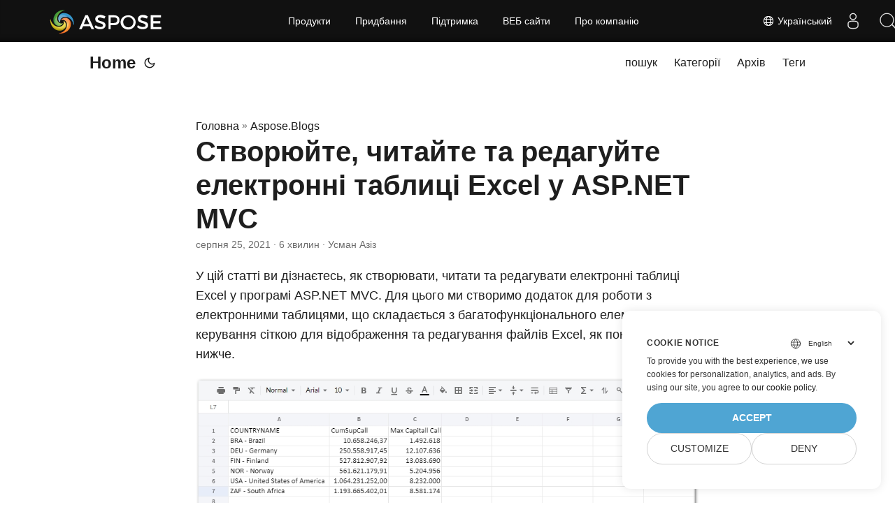

--- FILE ---
content_type: text/html
request_url: https://blog.aspose.com/uk/cells/create-read-edit-excel-spreadsheet-in-asp-net-mvc/
body_size: 14351
content:
<!doctype html><html lang=uk dir=auto><head><meta charset=utf-8><meta http-equiv=X-UA-Compatible content="IE=edge"><meta name=viewport content="width=device-width,initial-scale=1,shrink-to-fit=no"><meta name=robots content="index, follow"><title>Створення, читання, редагування файлів Excel у ASP.NET MVC C# | Вихідний код</title>
<meta name=keywords content="asp-net spreadsheet application,create excel files in asp-net,edit excel files in asp-net,excel application in asp-net,SpreadsheetML"><meta name=description content="Створіть власну програму для роботи з електронними таблицями в ASP.NET MVC для відображення, створення або редагування файлів Excel та інших електронних таблиць. Завантажте вихідний код програми."><meta name=author content="Усман Азіз"><link rel=canonical href=https://blog.aspose.com/uk/cells/create-read-edit-excel-spreadsheet-in-asp-net-mvc/><meta name=yandex-verification content="424b5e02e98b645b"><link crossorigin=anonymous href=/assets/css/stylesheet.min.a05b333a6a447a9f16de4f16a525953d34282876a4dd49e7d5d1d8b52fd1422f.css integrity="sha256-oFszOmpEep8W3k8WpSWVPTQoKHak3Unn1dHYtS/RQi8=" rel="preload stylesheet" as=style><script defer crossorigin=anonymous src=/assets/js/highlight.min.da3a2bc6e98efefc62cd71d90f1237287dda0926290d41fa5afe87df3848dedf.js integrity="sha256-2jorxumO/vxizXHZDxI3KH3aCSYpDUH6Wv6H3zhI3t8=" onload=hljs.initHighlightingOnLoad()></script><link rel=icon href=https://blog.aspose.com/img/aspose.ico><link rel=icon type=image/png sizes=16x16 href=https://blog.aspose.com/img/aspose-16x16.png><link rel=icon type=image/png sizes=32x32 href=https://blog.aspose.com/img/aspose-32x32.png><link rel=apple-touch-icon href=https://blog.aspose.com/img/aspose-apple-touch-icon.png><link rel=mask-icon href=https://blog.aspose.com/img/aspose-safari-pinned-tab.svg><meta name=theme-color content="#2e2e33"><meta name=msapplication-TileColor content="#2e2e33"><meta name=generator content="Hugo 0.120.4"><link rel=alternate hreflang=en href=https://blog.aspose.com/cells/create-read-edit-excel-spreadsheet-in-asp-net-mvc/><link rel=alternate hreflang=ar href=https://blog.aspose.com/ar/cells/create-read-edit-excel-spreadsheet-in-asp-net-mvc/><link rel=alternate hreflang=cs href=https://blog.aspose.com/cs/cells/create-read-edit-excel-spreadsheet-in-asp-net-mvc/><link rel=alternate hreflang=de href=https://blog.aspose.com/de/cells/create-read-edit-excel-spreadsheet-in-asp-net-mvc/><link rel=alternate hreflang=es href=https://blog.aspose.com/es/cells/create-read-edit-excel-spreadsheet-in-asp-net-mvc/><link rel=alternate hreflang=fa href=https://blog.aspose.com/fa/cells/create-read-edit-excel-spreadsheet-in-asp-net-mvc/><link rel=alternate hreflang=fr href=https://blog.aspose.com/fr/cells/create-read-edit-excel-spreadsheet-in-asp-net-mvc/><link rel=alternate hreflang=he href=https://blog.aspose.com/he/cells/create-read-edit-excel-spreadsheet-in-asp-net-mvc/><link rel=alternate hreflang=id href=https://blog.aspose.com/id/cells/create-read-edit-excel-spreadsheet-in-asp-net-mvc/><link rel=alternate hreflang=it href=https://blog.aspose.com/it/cells/create-read-edit-excel-spreadsheet-in-asp-net-mvc/><link rel=alternate hreflang=ja href=https://blog.aspose.com/ja/cells/create-read-edit-excel-spreadsheet-in-asp-net-mvc/><link rel=alternate hreflang=ko href=https://blog.aspose.com/ko/cells/create-read-edit-excel-spreadsheet-in-asp-net-mvc/><link rel=alternate hreflang=pl href=https://blog.aspose.com/pl/cells/create-read-edit-excel-spreadsheet-in-asp-net-mvc/><link rel=alternate hreflang=pt href=https://blog.aspose.com/pt/cells/create-read-edit-excel-spreadsheet-in-asp-net-mvc/><link rel=alternate hreflang=ru href=https://blog.aspose.com/ru/cells/create-read-edit-excel-spreadsheet-in-asp-net-mvc/><link rel=alternate hreflang=sv href=https://blog.aspose.com/sv/cells/create-read-edit-excel-spreadsheet-in-asp-net-mvc/><link rel=alternate hreflang=th href=https://blog.aspose.com/th/cells/create-read-edit-excel-spreadsheet-in-asp-net-mvc/><link rel=alternate hreflang=tr href=https://blog.aspose.com/tr/cells/create-read-edit-excel-spreadsheet-in-asp-net-mvc/><link rel=alternate hreflang=uk href=https://blog.aspose.com/uk/cells/create-read-edit-excel-spreadsheet-in-asp-net-mvc/><link rel=alternate hreflang=vi href=https://blog.aspose.com/vi/cells/create-read-edit-excel-spreadsheet-in-asp-net-mvc/><link rel=alternate hreflang=zh href=https://blog.aspose.com/zh/cells/create-read-edit-excel-spreadsheet-in-asp-net-mvc/><link rel=alternate hreflang=zh-hant href=https://blog.aspose.com/zh-hant/cells/create-read-edit-excel-spreadsheet-in-asp-net-mvc/><noscript><style>#theme-toggle,.top-link{display:none}</style><style>@media(prefers-color-scheme:dark){:root{--theme:rgb(29, 30, 32);--entry:rgb(46, 46, 51);--primary:rgb(218, 218, 219);--secondary:rgb(155, 156, 157);--tertiary:rgb(65, 66, 68);--content:rgb(196, 196, 197);--hljs-bg:rgb(46, 46, 51);--code-bg:rgb(55, 56, 62);--border:rgb(51, 51, 51)}.list{background:var(--theme)}.list:not(.dark)::-webkit-scrollbar-track{background:0 0}.list:not(.dark)::-webkit-scrollbar-thumb{border-color:var(--theme)}}</style></noscript><div class=lang-selector id=locale style=visibility:hidden><a><em class="flag-ua flag-24"></em>&nbsp;Український</a></div><div class="localemodal modal fade lanpopup" id=langModal tabindex=-1 aria-labelledby=langModalLabel data-nosnippet aria-modal=true role=dialog style=display:none><div class="modal-dialog modal-dialog-centered modal-lg"><div class=modal-content style=background-color:#343a40><a class=lang-close id=lang-close></a><div class=modal-body><div class=rowbox><div class="col langbox"><a href=https://blog.aspose.com/cells/create-read-edit-excel-spreadsheet-in-asp-net-mvc/ data-title=En class=langmenu><span><em class="flag-us flag-24"></em>&nbsp;English</span></a></div><div class="col langbox"><a href=https://blog.aspose.com/ar/cells/create-read-edit-excel-spreadsheet-in-asp-net-mvc/ data-title=Ar class=langmenu><span><em class="flag-sa flag-24"></em>&nbsp;عربي</span></a></div><div class="col langbox"><a href=https://blog.aspose.com/cs/cells/create-read-edit-excel-spreadsheet-in-asp-net-mvc/ data-title=Cs class=langmenu><span><em class="flag-cz flag-24"></em>&nbsp;čeština</span></a></div><div class="col langbox"><a href=https://blog.aspose.com/de/cells/create-read-edit-excel-spreadsheet-in-asp-net-mvc/ data-title=De class=langmenu><span><em class="flag-de flag-24"></em>&nbsp;Deutsch</span></a></div><div class="col langbox"><a href=https://blog.aspose.com/es/cells/create-read-edit-excel-spreadsheet-in-asp-net-mvc/ data-title=Es class=langmenu><span><em class="flag-es flag-24"></em>&nbsp;Español</span></a></div><div class="col langbox"><a href=https://blog.aspose.com/fa/cells/create-read-edit-excel-spreadsheet-in-asp-net-mvc/ data-title=Fa class=langmenu><span><em class="flag-ir flag-24"></em>&nbsp;فارسی</span></a></div><div class="col langbox"><a href=https://blog.aspose.com/fr/cells/create-read-edit-excel-spreadsheet-in-asp-net-mvc/ data-title=Fr class=langmenu><span><em class="flag-fr flag-24"></em>&nbsp;Français</span></a></div><div class="col langbox"><a href=https://blog.aspose.com/he/cells/create-read-edit-excel-spreadsheet-in-asp-net-mvc/ data-title=He class=langmenu><span><em class="flag-il flag-24"></em>&nbsp;עִברִית</span></a></div><div class="col langbox"><a href=https://blog.aspose.com/id/cells/create-read-edit-excel-spreadsheet-in-asp-net-mvc/ data-title=Id class=langmenu><span><em class="flag-id flag-24"></em>&nbsp;Indonesian</span></a></div><div class="col langbox"><a href=https://blog.aspose.com/it/cells/create-read-edit-excel-spreadsheet-in-asp-net-mvc/ data-title=It class=langmenu><span><em class="flag-it flag-24"></em>&nbsp;Italiano</span></a></div><div class="col langbox"><a href=https://blog.aspose.com/ja/cells/create-read-edit-excel-spreadsheet-in-asp-net-mvc/ data-title=Ja class=langmenu><span><em class="flag-jp flag-24"></em>&nbsp;日本</span></a></div><div class="col langbox"><a href=https://blog.aspose.com/ko/cells/create-read-edit-excel-spreadsheet-in-asp-net-mvc/ data-title=Ko class=langmenu><span><em class="flag-kr flag-24"></em>&nbsp;한국인</span></a></div><div class="col langbox"><a href=https://blog.aspose.com/pl/cells/create-read-edit-excel-spreadsheet-in-asp-net-mvc/ data-title=Pl class=langmenu><span><em class="flag-pl flag-24"></em>&nbsp;Polish</span></a></div><div class="col langbox"><a href=https://blog.aspose.com/pt/cells/create-read-edit-excel-spreadsheet-in-asp-net-mvc/ data-title=Pt class=langmenu><span><em class="flag-pt flag-24"></em>&nbsp;Português</span></a></div><div class="col langbox"><a href=https://blog.aspose.com/ru/cells/create-read-edit-excel-spreadsheet-in-asp-net-mvc/ data-title=Ru class=langmenu><span><em class="flag-ru flag-24"></em>&nbsp;Русский</span></a></div><div class="col langbox"><a href=https://blog.aspose.com/sv/cells/create-read-edit-excel-spreadsheet-in-asp-net-mvc/ data-title=Sv class=langmenu><span><em class="flag-sv flag-24"></em>&nbsp;Svenska</span></a></div><div class="col langbox"><a href=https://blog.aspose.com/th/cells/create-read-edit-excel-spreadsheet-in-asp-net-mvc/ data-title=Th class=langmenu><span><em class="flag-th flag-24"></em>&nbsp;Thai</span></a></div><div class="col langbox"><a href=https://blog.aspose.com/tr/cells/create-read-edit-excel-spreadsheet-in-asp-net-mvc/ data-title=Tr class=langmenu><span><em class="flag-tr flag-24"></em>&nbsp;Türkçe</span></a></div><div class="col langbox"><a href=https://blog.aspose.com/vi/cells/create-read-edit-excel-spreadsheet-in-asp-net-mvc/ data-title=Vi class=langmenu><span><em class="flag-vn flag-24"></em>&nbsp;Tiếng Việt</span></a></div><div class="col langbox"><a href=https://blog.aspose.com/zh/cells/create-read-edit-excel-spreadsheet-in-asp-net-mvc/ data-title=Zh class=langmenu><span><em class="flag-cn flag-24"></em>&nbsp;中文</span></a></div><div class="col langbox"><a href=https://blog.aspose.com/zh-hant/cells/create-read-edit-excel-spreadsheet-in-asp-net-mvc/ data-title=Zh-Hant class=langmenu><span><em class="flag-tw flag-24"></em>&nbsp;中國傳統的</span></a></div></div></div></div></div></div></div><script defer>const langshowpop=document.getElementById("locale"),langhidepop=document.getElementById("lang-close");langshowpop.addEventListener("click",addClass,!1),langhidepop.addEventListener("click",removeClass,!1);function addClass(){var e=document.querySelector(".lanpopup");e.classList.toggle("show")}function removeClass(){var e=document.querySelector(".lanpopup");e.classList.remove("show")}</script><script defer>const observer=new MutationObserver((e,t)=>{const n=document.getElementById("DynabicMenuUserControls");if(n){const e=document.getElementById("locale");n.prepend(e),e.setAttribute("id","localswitch"),e.style.visibility="visible",t.disconnect();return}});observer.observe(document,{childList:!0,subtree:!0})</script><link rel=stylesheet href=https://www.aspose.com/css/locale.min.css><meta property="og:title" content="Створюйте, читайте та редагуйте електронні таблиці Excel у ASP.NET MVC"><meta property="og:description" content="Створіть власну програму для роботи з електронними таблицями в ASP.NET MVC для відображення, створення або редагування файлів Excel та інших електронних таблиць. Завантажте вихідний код програми."><meta property="og:type" content="article"><meta property="og:url" content="https://blog.aspose.com/uk/cells/create-read-edit-excel-spreadsheet-in-asp-net-mvc/"><meta property="article:section" content="Aspose.Blog"><meta property="article:published_time" content="2021-08-25T11:41:00+00:00"><meta property="article:modified_time" content="2021-08-25T11:41:00+00:00"><meta property="og:site_name" content="Aspose Blog"><meta name=twitter:card content="summary"><meta name=twitter:title content="Створюйте, читайте та редагуйте електронні таблиці Excel у ASP.NET MVC"><meta name=twitter:description content="Створіть власну програму для роботи з електронними таблицями в ASP.NET MVC для відображення, створення або редагування файлів Excel та інших електронних таблиць. Завантажте вихідний код програми."><script type=application/ld+json>{"@context":"https://schema.org","@type":"BreadcrumbList","itemListElement":[{"@type":"ListItem","position":1,"name":"Aspose.Blogs","item":"https://blog.aspose.com/uk/aspose.blog/"},{"@type":"ListItem","position":2,"name":"Створюйте, читайте та редагуйте електронні таблиці Excel у ASP.NET MVC","item":"https://blog.aspose.com/uk/cells/create-read-edit-excel-spreadsheet-in-asp-net-mvc/"}]}</script><script type=application/ld+json>{"@context":"https://schema.org","@type":"BlogPosting","headline":"Створюйте, читайте та редагуйте електронні таблиці Excel у ASP.NET MVC","name":"Створюйте, читайте та редагуйте електронні таблиці Excel у ASP.NET MVC","description":"Створіть власну програму для роботи з електронними таблицями в ASP.NET MVC для відображення, створення або редагування файлів Excel та інших електронних таблиць. Завантажте вихідний код програми.","keywords":["asp-net spreadsheet application","create excel files in asp-net","edit excel files in asp-net","excel application in asp-net","SpreadsheetML"],"articleBody":"У цій статті ви дізнаєтесь, як створювати, читати та редагувати електронні таблиці Excel у програмі ASP.NET MVC. Для цього ми створимо додаток для роботи з електронними таблицями, що складається з багатофункціонального елемента керування сіткою для відображення та редагування файлів Excel, як показано нижче.\n.NET API для створення програми електронних таблиць ASP.NET Кроки для створення програми для роботи з електронними таблицями ASP.NET Демо Завантажити вихідний код .NET API для створення таблиці ASP.NET MVC Щоб створити додаток електронної таблиці в ASP.NET MVC, ми будемо використовувати Aspose.Cells.GridJs. API дозволяє створювати веб-програми для швидкого й легкого відображення або редагування електронних таблиць. Крім того, ви можете імпортувати популярні формати файлів електронних таблиць (XLS, XLSX, XLSM, XLSB, CSV, SpreadsheetML, ODS) (докладніше). Крім того, він забезпечує потужний і багатий механізм обчислення формул для обчислення не лише вбудованих функцій, але й спеціальних формул. Ви можете встановити Aspose.Cells.GridJs з NuGet.\nPM\u003e Install-Package Aspose.Cells.GridJs Кроки для створення таблиці ASP.NET MVC Нижче наведено кроки для створення веб-програми електронної таблиці в ASP.NET MVC.\nСтворіть нову веб-програму ASP.NET Core (Model-View-Controller) у Visual Studio. Встановіть Aspose.Cells.GridJs з NuGet. Вставте наступний код у HomeController.cs. public class HomeController : Controller { public IActionResult Index() { return RedirectToRoute(\"default\", new { controller = \"GridJs2\", action = \"List\" }); } public IActionResult Privacy() { return Redirect(\"https://about.aspose.app/legal/privacy-policy\"); } [ResponseCache(Duration = 0, Location = ResponseCacheLocation.None, NoStore = true)] public IActionResult Error() { return View(new ErrorViewModel { RequestId = Activity.Current?.Id ?? HttpContext.TraceIdentifier }); } } Створіть новий клас під назвою TestConfig.cs у папці Models і додайте наступний код (змініть шлях до папки відповідно до свого середовища). public class TestConfig { /// /// каталог, який містить файли робочої книги /// internal static String ListDir = @\"D:\\tmpdel\\storage\\wb\"; /// /// temp каталог для зберігання файлів /// internal static String TempDir = @\"D:\\tmpdel\\storage\\wb\\tmp\\\"; } Створіть новий клас під назвою LocalFileCache.cs у папці Models і додайте наступний код. /* Add the following namespaces as well. using Aspose.Cells.GridJs; using System.IO; */ public class LocalFileCache : GridCacheForStream { /// /// Реалізуйте цей метод, щоб зберегти кеш, зберегти потік до об’єкта кешу з ідентифікатором ключа. /// /// вихідний потік /// ідентифікатор ключа. public override void SaveStream(Stream s, String uid) { String filepath = Path.Combine(Config.FileCacheDirectory + Path.DirectorySeparatorChar + \"streamcache\", uid.Replace('/', '.')); using (FileStream fs = new FileStream(filepath, FileMode.Create)) { s.Position = 0; s.CopyTo(fs); } } /// /// Реалізуйте цей метод для завантаження кешу з ключем uid, повернення потоку з об’єкта кешу. /// /// ідентифікатор ключа /// потік з кешу public override Stream LoadStream(String uid) { String filepath = Path.Combine(Config.FileCacheDirectory + Path.DirectorySeparatorChar + \"streamcache\", uid.Replace('/', '.')); FileStream fs = new FileStream(filepath, FileMode.Open); return fs; } /// /// реалізувати URL-адресу в контролері дій, щоб отримати файл /// /// ідентифікатор ключа /// public override String GetFileUrl(string uid) { return \"/GridJs2/GetFile?id=\" + uid; } } Створіть новий контролер під назвою GridJs2Controller.cs і додайте наступний код. /* Add the following namespaces as well. System.IO; System.Collections; System.Threading; Microsoft.AspNetCore.StaticFiles; Aspose.Cells.GridJs; */ [Route(\"[controller]/[action]\")] [ApiController] public class GridJs2Controller : Controller { public ActionResult List() { //this.ViewBag.list = новий список (); ArrayList dirlistsss = new ArrayList(); ArrayList filelistsss = new ArrayList(); DirectoryInfo dir = new DirectoryInfo(TestConfig.ListDir); //знайти файли в каталозі FileInfo[] fi = dir.GetFiles(); foreach (FileInfo f in fi) { String fname = f.FullName.ToString(); dirlistsss.Add(fname); filelistsss.Add(Path.GetFileName(fname)); } // ViewData. ViewBag.dirlist = dirlistsss; ViewBag.filelist = filelistsss; return View(\"~/Views/Home/list.cshtml\"); } // GET: /GridJs2/DetailJson?filename= public ActionResult DetailFileJson(string filename) { String file = Path.Combine(TestConfig.ListDir, filename); return DetailJson(file); } private ActionResult DetailJson(string path) { GridJsWorkbook wbj = new GridJsWorkbook(); try { GridInterruptMonitor m = new GridInterruptMonitor(); wbj.SetInterruptMonitorForLoad(m, 50 * 1000); Thread t1 = new Thread(new ParameterizedThreadStart(InterruptMonitor)); t1.Start(new object[] { m, 90 * 1000 }); using (FileStream fs = new FileStream(path, FileMode.Open)) { wbj.ImportExcelFile(fs, GridJsWorkbook.GetGridLoadFormat(Path.GetExtension(path))); } } catch (Exception ex) { if (ex is GridCellException) { return Content(wbj.ErrorJson(((GridCellException)ex).Message + ((GridCellException)ex).Code), \"text/plain\", System.Text.Encoding.UTF8); } return Content(wbj.ErrorJson(ex.Message), \"text/plain\", System.Text.Encoding.UTF8); } //return File(stream, \"application/octet-stream\", \"streamfile\"); return Content(wbj.ExportToJson(), \"text/plain\", System.Text.Encoding.UTF8); } private static void InterruptMonitor(object o) { object[] os = (object[])o; try { Thread.Sleep((int)os[1]); ((GridInterruptMonitor)os[0]).Interrupt(); } catch (ThreadInterruptedException e) { Console.WriteLine(\"Succeeded for load in give time.\"); } } [HttpPost] // повідомлення: /GridJs2/UpdateCell public ActionResult UpdateCell() { string p = HttpContext.Request.Form[\"p\"]; string uid = HttpContext.Request.Form[\"uid\"]; GridJsWorkbook gwb = new GridJsWorkbook(); String ret = gwb.UpdateCell(p, uid); return Content(ret, \"text/plain\", System.Text.Encoding.UTF8); } // ОТРИМАЙТЕ: /GridJs2/Xspreadtml public ActionResult Xspreadtml(String filename) { return Redirect(\"~/xspread/index.html?file=\" + filename); } // GET: /GridJs2/Image?uid=\u0026id= public FileResult Image() { string fileid = HttpContext.Request.Query[\"id\"]; string uid = HttpContext.Request.Query[\"uid\"]; return new FileStreamResult(GridJsWorkbook.GetImageStream(uid, fileid), \"image/png\"); } //якщо використовується GridCacheForStream, вам потрібно встановити цей API // GET: /GridJs2/ImageUrl?uid=\u0026id= public JsonResult ImageUrl(string id, string uid) { return new JsonResult(GridJsWorkbook.GetImageUrl(uid, id, \".\")); } private string GetMimeType(string FileName) { string contentType; new FileExtensionContentTypeProvider().TryGetContentType(FileName, out contentType); return contentType ?? \"application/octet-stream\"; } // GET: /GridJs2/GetFile?id public FileResult GetFile(string id) { string fileid = id; string mimeType = GetMimeType(fileid); return File(GridJsWorkbook.CacheImp.LoadStream(fileid), mimeType, fileid.Replace('/', '.')); } /// /// завантажити файл /// /// [HttpPost] public JsonResult Download() { string p = HttpContext.Request.Form[\"p\"]; string uid = HttpContext.Request.Form[\"uid\"]; string filename = \"123.xlsx\"; GridJsWorkbook wb = new GridJsWorkbook(); wb.MergeExcelFileFromJson(uid, p); GridInterruptMonitor m = new GridInterruptMonitor(); wb.SetInterruptMonitorForSave(m); Thread t1 = new Thread(new ParameterizedThreadStart(InterruptMonitor)); t1.Start(new object[] { m, 30 * 1000 }); try { wb.SaveToCacheWithFileName(uid, filename, null); } catch (Exception ex) { if (ex is GridCellException) { return Json(((GridCellException)ex).Message + ((GridCellException)ex).Code); } } if (filename.EndsWith(\".html\")) { filename += \".zip\"; } String fileurl = GridJsWorkbook.CacheImp.GetFileUrl(uid + \"/\" + filename); return new JsonResult(fileurl); } } Вставте наступний код у функцію Configure Startup.cs і встановіть шлях до файлу ліцензії (отримайте ліцензію безкоштовно). /* Add the following namespace as well. using Aspose.Cells.GridJs; */ License l = new License(); LocalFileCache mwc = new LocalFileCache(); GridJsWorkbook.CacheImp = mwc; l.SetLicense(@\"D:\\licenses\\Conholdate.Total.Product.Family.lic\"); Вставте наступний код у Views/Home/index.cshtml. @{ ViewData[\"Title\"] = \"Home Page\"; } Створіть нове представлення під назвою list.cshtml у папці Views/Home/ і вставте наступний код. @foreach (var item in ViewBag.filelist) { @item } Завантажте папку xspread із GitHub і розмістіть її в папці wwwroot, як показано нижче. Переконайтеся, що номер порту, указаний у wwwroot/xspread/index.html, збігається з номером порту проекту.\nСтворіть програму та запустіть її у своєму улюбленому браузері.\nДемонстрація – створення або редагування файлів Excel в ASP.NET MVC Нижче наведено демонстрацію програми електронної таблиці ASP.NET MVC, яку ми щойно створили.\nЗавантажити вихідний код Ви можете завантажити повний вихідний код програми для роботи з електронними таблицями з GitHub.\nОтримайте безкоштовну ліцензію Ви можете використовувати Aspose.Cells.GridJs без обмежень оцінки за допомогою тимчасової ліцензії.\nВисновок У цій статті ви дізналися, як створити програму для роботи з електронними таблицями ASP.NET MVC із набором функцій для створення та редагування файлів Excel та інших електронних таблиць. Ви можете налаштувати цю програму або інтегрувати її у власну веб-програму. Якщо у вас виникнуть запитання, надішліть допис на нашому форумі.\nДивись також Створюйте файли MS Excel програмно на C# без MS Office ","wordCount":"1123","inLanguage":"uk","datePublished":"2021-08-25T11:41:00Z","dateModified":"2021-08-25T11:41:00Z","author":{"@type":"Person","name":"Усман Азіз"},"mainEntityOfPage":{"@type":"WebPage","@id":"https://blog.aspose.com/uk/cells/create-read-edit-excel-spreadsheet-in-asp-net-mvc/"},"publisher":{"@type":"Organization","name":"Aspose Blog | File Format Processing APIs for C# .NET Core, Java, C++, Python","logo":{"@type":"ImageObject","url":"https://blog.aspose.com/img/aspose.ico"}}}</script><script>window.dataLayer=window.dataLayer||[];function gtag(){dataLayer.push(arguments)}gtag("set","url_passthrough",!0),gtag("set","ads_data_redaction",!0),gtag("consent","default",{ad_storage:"denied",ad_user_data:"denied",ad_personalization:"denied",analytics_storage:"denied"}),window.uetq=window.uetq||[],window.uetq.push("consent","default",{ad_storage:"denied"})</script><script>(function(e,t,n,s,o){e[s]=e[s]||[],e[s].push({"gtm.start":(new Date).getTime(),event:"gtm.js"});var a=t.getElementsByTagName(n)[0],i=t.createElement(n),r=s!="dataLayer"?"&l="+s:"";i.async=!0,i.src="https://www.googletagmanager.com/gtm.js?id="+o+r,a.parentNode.insertBefore(i,a)})(window,document,"script","dataLayer","GTM-NJMHSH")</script></head><body id=top><noscript><iframe src="https://www.googletagmanager.com/ns.html?id=GTM-NJMHSH" height=0 width=0 style=display:none;visibility:hidden></iframe></noscript><script src=https://www.consentise.com/v1.2/consent-min.js data-cookiedomain=.aspose.com data-privacy-policy-url=https://about.aspose.com/legal/privacy-policy/ data-preferred-color=#4FA5D3 data-default-language=en defer></script><script>localStorage.getItem("pref-theme")==="dark"?document.body.classList.add("dark"):localStorage.getItem("pref-theme")==="light"?document.body.classList.remove("dark"):window.matchMedia("(prefers-color-scheme: dark)").matches&&document.body.classList.add("dark")</script><header class=header><nav class=nav><div class=logo><a href=https://blog.aspose.com/uk/ accesskey=h title="Home (Alt + H)">Home</a>
<span class=logo-switches><button id=theme-toggle accesskey=t title="(Alt + T)"><svg id="moon" xmlns="http://www.w3.org/2000/svg" width="24" height="24" viewBox="0 0 24 24" fill="none" stroke="currentcolor" stroke-width="2" stroke-linecap="round" stroke-linejoin="round"><path d="M21 12.79A9 9 0 1111.21 3 7 7 0 0021 12.79z"/></svg><svg id="sun" xmlns="http://www.w3.org/2000/svg" width="24" height="24" viewBox="0 0 24 24" fill="none" stroke="currentcolor" stroke-width="2" stroke-linecap="round" stroke-linejoin="round"><circle cx="12" cy="12" r="5"/><line x1="12" y1="1" x2="12" y2="3"/><line x1="12" y1="21" x2="12" y2="23"/><line x1="4.22" y1="4.22" x2="5.64" y2="5.64"/><line x1="18.36" y1="18.36" x2="19.78" y2="19.78"/><line x1="1" y1="12" x2="3" y2="12"/><line x1="21" y1="12" x2="23" y2="12"/><line x1="4.22" y1="19.78" x2="5.64" y2="18.36"/><line x1="18.36" y1="5.64" x2="19.78" y2="4.22"/></svg></button></span></div><ul id=menu><li><a href=https://blog.aspose.com/uk/search/ title="пошук (Alt +/)" accesskey=/><span>пошук</span></a></li><li><a href=https://blog.aspose.com/uk/categories/ title=Категорії><span>Категорії</span></a></li><li><a href=https://blog.aspose.com/uk/archives/ title=Архів><span>Архів</span></a></li><li><a href=https://blog.aspose.com/uk/tags/ title=Теги><span>Теги</span></a></li></ul></nav></header><main class=main><article class=post-single><header class=post-header><div class=breadcrumbs><a href=https://blog.aspose.com/uk/>Головна</a>&nbsp;»&nbsp;<a href=https://blog.aspose.com/uk/aspose.blog/>Aspose.Blogs</a></div><h1 class=post-title>Створюйте, читайте та редагуйте електронні таблиці Excel у ASP.NET MVC</h1><div class=post-meta><span title='2021-08-25 11:41:00 +0000 UTC'>серпня 25, 2021</span>&nbsp;·&nbsp;6 хвилин&nbsp;·&nbsp;Усман Азіз</div></header><div class=post-content><p>У цій статті ви дізнаєтесь, як створювати, читати та редагувати електронні таблиці Excel у програмі ASP.NET MVC. Для цього ми створимо додаток для роботи з електронними таблицями, що складається з багатофункціонального елемента керування сіткою для відображення та редагування файлів Excel, як показано нижче.</p><figure class=align-center><img loading=lazy src=images/ASP.NET-UI.jpg#center></figure><ul><li><a href=#NET-API-to-Create-ASP-NET-Spreadsheet-Application>.NET API для створення програми електронних таблиць ASP.NET</a></li><li><a href=#Steps-to-Create-ASP-NET-Spreadsheet-Application>Кроки для створення програми для роботи з електронними таблицями ASP.NET</a></li><li><a href=#Demo>Демо</a></li><li><a href=#Download-Source-Code>Завантажити вихідний код</a></li></ul><h2 id=NET-API-to-Create-ASP-NET-Spreadsheet-Application>.NET API для створення таблиці ASP.NET MVC<a hidden class=anchor aria-hidden=true href=#NET-API-to-Create-ASP-NET-Spreadsheet-Application>#</a></h2><p>Щоб створити додаток електронної таблиці в ASP.NET MVC, ми будемо використовувати Aspose.Cells.GridJs. API дозволяє створювати веб-програми для швидкого й легкого відображення або редагування електронних таблиць. Крім того, ви можете імпортувати популярні формати файлів електронних таблиць (XLS, XLSX, XLSM, XLSB, CSV, SpreadsheetML, ODS) (<a href=https://docs.aspose.com/cells/net/aspose-cells-gridjs/>докладніше</a>). Крім того, він забезпечує потужний і багатий механізм обчислення формул для обчислення не лише вбудованих функцій, але й спеціальних формул. Ви можете встановити Aspose.Cells.GridJs з <a href=https://www.nuget.org/packages/Aspose.Cells.GridJs>NuGet</a>.</p><pre tabindex=0><code>PM&gt; Install-Package Aspose.Cells.GridJs
</code></pre><h2 id=Steps-to-Create-ASP-NET-Spreadsheet-Application>Кроки для створення таблиці ASP.NET MVC<a hidden class=anchor aria-hidden=true href=#Steps-to-Create-ASP-NET-Spreadsheet-Application>#</a></h2><p>Нижче наведено кроки для створення веб-програми електронної таблиці в ASP.NET MVC.</p><ol><li>Створіть нову веб-програму ASP.NET Core (Model-View-Controller) у Visual Studio.</li></ol><figure class=align-center><img loading=lazy src=images/Create-Project.jpg#center></figure><ol start=2><li>Встановіть Aspose.Cells.GridJs з NuGet.</li></ol><figure class=align-center><img loading=lazy src=images/Install-AsposeCells_GridJs.jpg#center></figure><ol start=3><li>Вставте наступний код у HomeController.cs.</li></ol><pre tabindex=0><code>public class HomeController : Controller
    {
        public IActionResult Index()
        {
            return RedirectToRoute(&#34;default&#34;,
          new { controller = &#34;GridJs2&#34;, action = &#34;List&#34; });
        }

        public IActionResult Privacy()
        {
            return Redirect(&#34;https://about.aspose.app/legal/privacy-policy&#34;);
        }

        [ResponseCache(Duration = 0, Location = ResponseCacheLocation.None, NoStore = true)]
        public IActionResult Error()
        {
            return View(new ErrorViewModel { RequestId = Activity.Current?.Id ?? HttpContext.TraceIdentifier });
        }
    }
</code></pre><ol start=4><li>Створіть новий клас під назвою TestConfig.cs у папці Models і додайте наступний код (змініть шлях до папки відповідно до свого середовища).</li></ol><pre tabindex=0><code>public class TestConfig
{
    ///&lt;summary&gt;
    /// каталог, який містить файли робочої книги
    ///&lt;/summary&gt;
    internal static String ListDir = @&#34;D:\tmpdel\storage\wb&#34;;
    ///&lt;summary&gt;
    /// temp каталог для зберігання файлів
    ///&lt;/summary&gt;
    internal static String TempDir = @&#34;D:\tmpdel\storage\wb\tmp\&#34;;
}
</code></pre><ol start=5><li>Створіть новий клас під назвою LocalFileCache.cs у папці Models і додайте наступний код.</li></ol><pre tabindex=0><code>/* Add the following namespaces as well.
using Aspose.Cells.GridJs;
using System.IO;
*/

public class LocalFileCache : GridCacheForStream
{

    ///&lt;summary&gt;
    /// Реалізуйте цей метод, щоб зберегти кеш, зберегти потік до об’єкта кешу з ідентифікатором ключа.
    ///&lt;/summary&gt;
    ///&lt;param name=&#34;s&#34;&gt; вихідний потік&lt;/param&gt;
    ///&lt;param name=&#34;uid&#34;&gt; ідентифікатор ключа.&lt;/param&gt;
    public override void SaveStream(Stream s, String uid)
    {
        String filepath = Path.Combine(Config.FileCacheDirectory + Path.DirectorySeparatorChar + &#34;streamcache&#34;, uid.Replace(&#39;/&#39;, &#39;.&#39;));
        using (FileStream fs = new FileStream(filepath, FileMode.Create))
        {
            s.Position = 0;
            s.CopyTo(fs);
        }

    }

    ///&lt;summary&gt;
    /// Реалізуйте цей метод для завантаження кешу з ключем uid, повернення потоку з об’єкта кешу.
    ///&lt;/summary&gt;
    ///&lt;param name=&#34;uid&#34;&gt; ідентифікатор ключа&lt;/param&gt;
    ///&lt;returns&gt; потік з кешу&lt;/returns&gt;
    public override Stream LoadStream(String uid)
    {
        String filepath = Path.Combine(Config.FileCacheDirectory + Path.DirectorySeparatorChar + &#34;streamcache&#34;, uid.Replace(&#39;/&#39;, &#39;.&#39;));
        FileStream fs = new FileStream(filepath, FileMode.Open);
        return fs;
    }
    ///&lt;summary&gt;
    /// реалізувати URL-адресу в контролері дій, щоб отримати файл
    ///&lt;/summary&gt;
    ///&lt;param name=&#34;uid&#34;&gt; ідентифікатор ключа&lt;/param&gt;
    ///&lt;returns&gt;&lt;/returns&gt;
    public override String GetFileUrl(string uid)
    {
        return &#34;/GridJs2/GetFile?id=&#34; + uid;
    }

}
</code></pre><ol start=6><li>Створіть новий контролер під назвою GridJs2Controller.cs і додайте наступний код.</li></ol><pre tabindex=0><code>/* Add the following namespaces as well.
System.IO;
System.Collections;
System.Threading;
Microsoft.AspNetCore.StaticFiles;
Aspose.Cells.GridJs;
*/


[Route(&#34;[controller]/[action]&#34;)]
[ApiController]
public class GridJs2Controller : Controller
{

    public ActionResult List()
    {
        //this.ViewBag.list = новий список&lt;object&gt; ();
        ArrayList dirlistsss = new ArrayList();
        ArrayList filelistsss = new ArrayList();

        DirectoryInfo dir = new DirectoryInfo(TestConfig.ListDir);

        //знайти файли в каталозі
        FileInfo[] fi = dir.GetFiles();
        foreach (FileInfo f in fi)
        {
            String fname = f.FullName.ToString();
            dirlistsss.Add(fname);
            filelistsss.Add(Path.GetFileName(fname));
        }
        //  ViewData.
        ViewBag.dirlist = dirlistsss;
        ViewBag.filelist = filelistsss;
        return View(&#34;~/Views/Home/list.cshtml&#34;);
    }

    // GET: /GridJs2/DetailJson?filename=
    public ActionResult DetailFileJson(string filename)
    {


        String file = Path.Combine(TestConfig.ListDir, filename);

        return DetailJson(file);
    }



    private ActionResult DetailJson(string path)
    {
        GridJsWorkbook wbj = new GridJsWorkbook();


        try
        {
            GridInterruptMonitor m = new GridInterruptMonitor();
            wbj.SetInterruptMonitorForLoad(m, 50 * 1000);
            Thread t1 = new Thread(new ParameterizedThreadStart(InterruptMonitor));
            t1.Start(new object[] { m, 90 * 1000 });




            using (FileStream fs = new FileStream(path, FileMode.Open))
            {
                wbj.ImportExcelFile(fs, GridJsWorkbook.GetGridLoadFormat(Path.GetExtension(path)));
            }

        }
        catch (Exception ex)
        {

            if (ex is GridCellException)
            {
                return Content(wbj.ErrorJson(((GridCellException)ex).Message + ((GridCellException)ex).Code), &#34;text/plain&#34;, System.Text.Encoding.UTF8);
            }
            return Content(wbj.ErrorJson(ex.Message), &#34;text/plain&#34;, System.Text.Encoding.UTF8);
        }
        //return File(stream, &#34;application/octet-stream&#34;, &#34;streamfile&#34;);
        return Content(wbj.ExportToJson(), &#34;text/plain&#34;, System.Text.Encoding.UTF8);
    }
    private static void InterruptMonitor(object o)
    {
        object[] os = (object[])o;
        try
        {
            Thread.Sleep((int)os[1]);

            ((GridInterruptMonitor)os[0]).Interrupt();
        }
        catch (ThreadInterruptedException e)
        {
            Console.WriteLine(&#34;Succeeded for load in give time.&#34;);
        }
    }
    [HttpPost]
    // повідомлення: /GridJs2/UpdateCell
    public ActionResult UpdateCell()
    {

        string p = HttpContext.Request.Form[&#34;p&#34;];
        string uid = HttpContext.Request.Form[&#34;uid&#34;];
        GridJsWorkbook gwb = new GridJsWorkbook();
        String ret = gwb.UpdateCell(p, uid);

        return Content(ret, &#34;text/plain&#34;, System.Text.Encoding.UTF8);
    }


    // ОТРИМАЙТЕ: /GridJs2/Xspreadtml
    public ActionResult Xspreadtml(String filename)
    {
        return Redirect(&#34;~/xspread/index.html?file=&#34; + filename);
    }

    // GET: /GridJs2/Image?uid=&amp;id=

    public FileResult Image()
    {

        string fileid = HttpContext.Request.Query[&#34;id&#34;];
        string uid = HttpContext.Request.Query[&#34;uid&#34;];

        return new FileStreamResult(GridJsWorkbook.GetImageStream(uid, fileid), &#34;image/png&#34;);
    }

    //якщо використовується GridCacheForStream, вам потрібно встановити цей API
    // GET: /GridJs2/ImageUrl?uid=&amp;id=
    public JsonResult ImageUrl(string id, string uid)
    {


        return new JsonResult(GridJsWorkbook.GetImageUrl(uid, id, &#34;.&#34;));

    }
    private string GetMimeType(string FileName)
    {
        string contentType;
        new FileExtensionContentTypeProvider().TryGetContentType(FileName, out contentType);
        return contentType ?? &#34;application/octet-stream&#34;;
    }




    // GET: /GridJs2/GetFile?id

    public FileResult GetFile(string id)
    {

        string fileid = id;
        string mimeType = GetMimeType(fileid);

        return File(GridJsWorkbook.CacheImp.LoadStream(fileid), mimeType, fileid.Replace(&#39;/&#39;, &#39;.&#39;));
    }


    ///&lt;summary&gt;
    /// завантажити файл
    ///&lt;/summary&gt;
    ///&lt;returns&gt;&lt;/returns&gt;
    [HttpPost]

    public JsonResult Download()
    {

        string p = HttpContext.Request.Form[&#34;p&#34;];
        string uid = HttpContext.Request.Form[&#34;uid&#34;];
        string filename = &#34;123.xlsx&#34;;

        GridJsWorkbook wb = new GridJsWorkbook();
        wb.MergeExcelFileFromJson(uid, p);



        GridInterruptMonitor m = new GridInterruptMonitor();
        wb.SetInterruptMonitorForSave(m);
        Thread t1 = new Thread(new ParameterizedThreadStart(InterruptMonitor));
        t1.Start(new object[] { m, 30 * 1000 });
        try
        {
            wb.SaveToCacheWithFileName(uid, filename, null);
        }
        catch (Exception ex)
        {

            if (ex is GridCellException)
            {
                return Json(((GridCellException)ex).Message + ((GridCellException)ex).Code);
            }
        }
        if (filename.EndsWith(&#34;.html&#34;))
        {
            filename += &#34;.zip&#34;;
        }
        String fileurl = GridJsWorkbook.CacheImp.GetFileUrl(uid + &#34;/&#34; + filename);
        return new JsonResult(fileurl);
    }


}
</code></pre><ol start=7><li>Вставте наступний код у функцію Configure Startup.cs і встановіть шлях до файлу ліцензії (<a href=https://purchase.aspose.com/temporary-license>отримайте ліцензію безкоштовно</a>).</li></ol><pre tabindex=0><code>/* Add the following namespace as well.
using Aspose.Cells.GridJs;
*/

License l = new License();
LocalFileCache mwc = new LocalFileCache();
GridJsWorkbook.CacheImp = mwc;
l.SetLicense(@&#34;D:\licenses\Conholdate.Total.Product.Family.lic&#34;);
</code></pre><ol start=8><li>Вставте наступний код у Views/Home/index.cshtml.</li></ol><pre tabindex=0><code>@{
    ViewData[&#34;Title&#34;] = &#34;Home Page&#34;;
}
</code></pre><ol start=9><li>Створіть нове представлення під назвою list.cshtml у папці Views/Home/ і вставте наступний код.</li></ol><pre tabindex=0><code>&lt;div id=&#34;body&#34; style=&#34;  width: 800px; height: 800px; border: 1px solid; overflow-y: scroll; SCROLLBAR-BASE-COLOR: #8ccc8c;&#34;&gt;
    @foreach (var item in ViewBag.filelist)
    {
        &lt;a href=&#34;Xspreadtml?filename=@item&#34; target=&#34;_blank&#34;&gt;&lt;em&gt; @item   &lt;/em&gt;  &lt;/a&gt; &lt;br /&gt;
    }
&lt;/div&gt;
</code></pre><ol start=10><li>Завантажте папку <a href=https://github.com/aspose-cells/Aspose.Cells-for-.NET/tree/master/Examples_GridJs/wwwroot/xspread>xspread</a> із GitHub і розмістіть її в папці wwwroot, як показано нижче.</li></ol><figure class=align-center><img loading=lazy src=images/Import-GridJs-Folder.jpg#center></figure><ol start=11><li><p>Переконайтеся, що номер порту, указаний у wwwroot/xspread/index.html, збігається з номером порту проекту.</p></li><li><p>Створіть програму та запустіть її у своєму улюбленому браузері.</p></li></ol><h2 id=Demo>Демонстрація – створення або редагування файлів Excel в ASP.NET MVC<a hidden class=anchor aria-hidden=true href=#Demo>#</a></h2><p>Нижче наведено демонстрацію програми електронної таблиці ASP.NET MVC, яку ми щойно створили.</p><figure class=align-center><img loading=lazy src=images/GridJsDemo.gif#center></figure><h2 id=Download-Source-Code>Завантажити вихідний код<a hidden class=anchor aria-hidden=true href=#Download-Source-Code>#</a></h2><p>Ви можете завантажити повний вихідний код програми для роботи з електронними таблицями з <a href=https://github.com/aspose-cells/Aspose.Cells-for-.NET/tree/master/Examples_GridJs/>GitHub</a>.</p><h2 id=Get-a-Free-License>Отримайте безкоштовну ліцензію<a hidden class=anchor aria-hidden=true href=#Get-a-Free-License>#</a></h2><p>Ви можете використовувати Aspose.Cells.GridJs без обмежень оцінки за допомогою <a href=https://purchase.aspose.com/temporary-license>тимчасової ліцензії</a>.</p><h2 id=висновок>Висновок<a hidden class=anchor aria-hidden=true href=#висновок>#</a></h2><p>У цій статті ви дізналися, як створити програму для роботи з електронними таблицями ASP.NET MVC із набором функцій для створення та редагування файлів Excel та інших електронних таблиць. Ви можете налаштувати цю програму або інтегрувати її у власну веб-програму. Якщо у вас виникнуть запитання, надішліть допис на нашому <a href=https://forum.aspose.com/>форумі</a>.</p><h2 id=дивись-також>Дивись також<a hidden class=anchor aria-hidden=true href=#дивись-також>#</a></h2><ul><li><a href=https://blog.aspose.com/uk/cells/create-excel-xls-xlsx-programmatically-in-csharp-net/>Створюйте файли MS Excel програмно на C# без MS Office</a></li></ul></div><footer class=post-footer><ul class=post-tags><li><a href=https://blog.aspose.com/uk/categories/aspose.cells-product-family/ cy-data=category>Aspose.Cells Product Family</a></li></ul><ul class=post-tags><li><a href=https://blog.aspose.com/uk/tag/asp-net-spreadsheet-application/>asp-net spreadsheet application</a></li><li><a href=https://blog.aspose.com/uk/tag/create-excel-files-in-asp-net/>create excel files in asp-net</a></li><li><a href=https://blog.aspose.com/uk/tag/edit-excel-files-in-asp-net/>edit excel files in asp-net</a></li><li><a href=https://blog.aspose.com/uk/tag/excel-application-in-asp-net/>excel application in asp-net</a></li><li><a href=https://blog.aspose.com/uk/tag/spreadsheetml/>SpreadsheetML</a></li></ul><nav class=paginav><a class=prev href=https://blog.aspose.com/uk/cells/convert-json-to-excel-in-nodejs/><span class=title>« Попередня</span><br><span>Перетворення JSON на Excel у Node.js</span>
</a><a class=next href=https://blog.aspose.com/uk/cells/convert-json-to-csv-using-java/><span class=title>Наступна »</span><br><span>Програмно конвертуйте JSON у CSV на Java</span></a></nav><div class=share-buttons><a target=_blank rel="noopener noreferrer" aria-label="share Створюйте, читайте та редагуйте електронні таблиці Excel у ASP.NET MVC on twitter" href="https://twitter.com/intent/tweet/?text=%d0%a1%d1%82%d0%b2%d0%be%d1%80%d1%8e%d0%b9%d1%82%d0%b5%2c%20%d1%87%d0%b8%d1%82%d0%b0%d0%b9%d1%82%d0%b5%20%d1%82%d0%b0%20%d1%80%d0%b5%d0%b4%d0%b0%d0%b3%d1%83%d0%b9%d1%82%d0%b5%20%d0%b5%d0%bb%d0%b5%d0%ba%d1%82%d1%80%d0%be%d0%bd%d0%bd%d1%96%20%d1%82%d0%b0%d0%b1%d0%bb%d0%b8%d1%86%d1%96%20Excel%20%d1%83%20ASP.NET%20MVC&amp;url=https%3a%2f%2fblog.aspose.com%2fuk%2fcells%2fcreate-read-edit-excel-spreadsheet-in-asp-net-mvc%2f&amp;hashtags=asp-netspreadsheetapplication%2ccreateexcelfilesinasp-net%2ceditexcelfilesinasp-net%2cexcelapplicationinasp-net%2cSpreadsheetML"><svg viewBox="0 0 512 512"><path d="M512 62.554V449.446C512 483.97 483.97 512 449.446 512H62.554C28.03 512 0 483.97.0 449.446V62.554C0 28.03 28.029.0 62.554.0H449.446C483.971.0 512 28.03 512 62.554zM269.951 190.75 182.567 75.216H56L207.216 272.95 63.9 436.783h61.366L235.9 310.383l96.667 126.4H456L298.367 228.367l134-153.151H371.033zM127.633 110h36.468l219.38 290.065H349.5z"/></svg></a><a target=_blank rel="noopener noreferrer" aria-label="share Створюйте, читайте та редагуйте електронні таблиці Excel у ASP.NET MVC on linkedin" href="https://www.linkedin.com/shareArticle?mini=true&amp;url=https%3a%2f%2fblog.aspose.com%2fuk%2fcells%2fcreate-read-edit-excel-spreadsheet-in-asp-net-mvc%2f&amp;title=%d0%a1%d1%82%d0%b2%d0%be%d1%80%d1%8e%d0%b9%d1%82%d0%b5%2c%20%d1%87%d0%b8%d1%82%d0%b0%d0%b9%d1%82%d0%b5%20%d1%82%d0%b0%20%d1%80%d0%b5%d0%b4%d0%b0%d0%b3%d1%83%d0%b9%d1%82%d0%b5%20%d0%b5%d0%bb%d0%b5%d0%ba%d1%82%d1%80%d0%be%d0%bd%d0%bd%d1%96%20%d1%82%d0%b0%d0%b1%d0%bb%d0%b8%d1%86%d1%96%20Excel%20%d1%83%20ASP.NET%20MVC&amp;summary=%d0%a1%d1%82%d0%b2%d0%be%d1%80%d1%8e%d0%b9%d1%82%d0%b5%2c%20%d1%87%d0%b8%d1%82%d0%b0%d0%b9%d1%82%d0%b5%20%d1%82%d0%b0%20%d1%80%d0%b5%d0%b4%d0%b0%d0%b3%d1%83%d0%b9%d1%82%d0%b5%20%d0%b5%d0%bb%d0%b5%d0%ba%d1%82%d1%80%d0%be%d0%bd%d0%bd%d1%96%20%d1%82%d0%b0%d0%b1%d0%bb%d0%b8%d1%86%d1%96%20Excel%20%d1%83%20ASP.NET%20MVC&amp;source=https%3a%2f%2fblog.aspose.com%2fuk%2fcells%2fcreate-read-edit-excel-spreadsheet-in-asp-net-mvc%2f"><svg viewBox="0 0 512 512"><path d="M449.446.0C483.971.0 512 28.03 512 62.554v386.892C512 483.97 483.97 512 449.446 512H62.554c-34.524.0-62.554-28.03-62.554-62.554V62.554c0-34.524 28.029-62.554 62.554-62.554h386.892zM160.461 423.278V197.561h-75.04v225.717h75.04zm270.539.0V293.839c0-69.333-37.018-101.586-86.381-101.586-39.804.0-57.634 21.891-67.617 37.266v-31.958h-75.021c.995 21.181.0 225.717.0 225.717h75.02V297.222c0-6.748.486-13.492 2.474-18.315 5.414-13.475 17.767-27.434 38.494-27.434 27.135.0 38.007 20.707 38.007 51.037v120.768H431zM123.448 88.722C97.774 88.722 81 105.601 81 127.724c0 21.658 16.264 39.002 41.455 39.002h.484c26.165.0 42.452-17.344 42.452-39.002-.485-22.092-16.241-38.954-41.943-39.002z"/></svg></a><a target=_blank rel="noopener noreferrer" aria-label="share Створюйте, читайте та редагуйте електронні таблиці Excel у ASP.NET MVC on reddit" href="https://reddit.com/submit?url=https%3a%2f%2fblog.aspose.com%2fuk%2fcells%2fcreate-read-edit-excel-spreadsheet-in-asp-net-mvc%2f&title=%d0%a1%d1%82%d0%b2%d0%be%d1%80%d1%8e%d0%b9%d1%82%d0%b5%2c%20%d1%87%d0%b8%d1%82%d0%b0%d0%b9%d1%82%d0%b5%20%d1%82%d0%b0%20%d1%80%d0%b5%d0%b4%d0%b0%d0%b3%d1%83%d0%b9%d1%82%d0%b5%20%d0%b5%d0%bb%d0%b5%d0%ba%d1%82%d1%80%d0%be%d0%bd%d0%bd%d1%96%20%d1%82%d0%b0%d0%b1%d0%bb%d0%b8%d1%86%d1%96%20Excel%20%d1%83%20ASP.NET%20MVC"><svg viewBox="0 0 512 512"><path d="M449.446.0C483.971.0 512 28.03 512 62.554v386.892C512 483.97 483.97 512 449.446 512H62.554c-34.524.0-62.554-28.03-62.554-62.554V62.554c0-34.524 28.029-62.554 62.554-62.554h386.892zM446 265.638c0-22.964-18.616-41.58-41.58-41.58-11.211.0-21.361 4.457-28.841 11.666-28.424-20.508-67.586-33.757-111.204-35.278l18.941-89.121 61.884 13.157c.756 15.734 13.642 28.29 29.56 28.29 16.407.0 29.706-13.299 29.706-29.701.0-16.403-13.299-29.702-29.706-29.702-11.666.0-21.657 6.792-26.515 16.578l-69.105-14.69c-1.922-.418-3.939-.042-5.585 1.036-1.658 1.073-2.811 2.761-3.224 4.686l-21.152 99.438c-44.258 1.228-84.046 14.494-112.837 35.232-7.468-7.164-17.589-11.591-28.757-11.591-22.965.0-41.585 18.616-41.585 41.58.0 16.896 10.095 31.41 24.568 37.918-.639 4.135-.99 8.328-.99 12.576.0 63.977 74.469 115.836 166.33 115.836s166.334-51.859 166.334-115.836c0-4.218-.347-8.387-.977-12.493 14.564-6.47 24.735-21.034 24.735-38.001zM326.526 373.831c-20.27 20.241-59.115 21.816-70.534 21.816-11.428.0-50.277-1.575-70.522-21.82-3.007-3.008-3.007-7.882.0-10.889 3.003-2.999 7.882-3.003 10.885.0 12.777 12.781 40.11 17.317 59.637 17.317 19.522.0 46.86-4.536 59.657-17.321 3.016-2.999 7.886-2.995 10.885.008 3.008 3.011 3.003 7.882-.008 10.889zm-5.23-48.781c-16.373.0-29.701-13.324-29.701-29.698.0-16.381 13.328-29.714 29.701-29.714 16.378.0 29.706 13.333 29.706 29.714.0 16.374-13.328 29.698-29.706 29.698zM160.91 295.348c0-16.381 13.328-29.71 29.714-29.71 16.369.0 29.689 13.329 29.689 29.71.0 16.373-13.32 29.693-29.689 29.693-16.386.0-29.714-13.32-29.714-29.693z"/></svg></a><a target=_blank rel="noopener noreferrer" aria-label="share Створюйте, читайте та редагуйте електронні таблиці Excel у ASP.NET MVC on facebook" href="https://facebook.com/sharer/sharer.php?u=https%3a%2f%2fblog.aspose.com%2fuk%2fcells%2fcreate-read-edit-excel-spreadsheet-in-asp-net-mvc%2f"><svg viewBox="0 0 512 512"><path d="M449.446.0C483.971.0 512 28.03 512 62.554v386.892C512 483.97 483.97 512 449.446 512H342.978V319.085h66.6l12.672-82.621h-79.272v-53.617c0-22.603 11.073-44.636 46.58-44.636H425.6v-70.34s-32.71-5.582-63.982-5.582c-65.288.0-107.96 39.569-107.96 111.204v62.971h-72.573v82.621h72.573V512h-191.104c-34.524.0-62.554-28.03-62.554-62.554V62.554c0-34.524 28.029-62.554 62.554-62.554h386.892z"/></svg></a><a target=_blank rel="noopener noreferrer" aria-label="share Створюйте, читайте та редагуйте електронні таблиці Excel у ASP.NET MVC on whatsapp" href="https://api.whatsapp.com/send?text=%d0%a1%d1%82%d0%b2%d0%be%d1%80%d1%8e%d0%b9%d1%82%d0%b5%2c%20%d1%87%d0%b8%d1%82%d0%b0%d0%b9%d1%82%d0%b5%20%d1%82%d0%b0%20%d1%80%d0%b5%d0%b4%d0%b0%d0%b3%d1%83%d0%b9%d1%82%d0%b5%20%d0%b5%d0%bb%d0%b5%d0%ba%d1%82%d1%80%d0%be%d0%bd%d0%bd%d1%96%20%d1%82%d0%b0%d0%b1%d0%bb%d0%b8%d1%86%d1%96%20Excel%20%d1%83%20ASP.NET%20MVC%20-%20https%3a%2f%2fblog.aspose.com%2fuk%2fcells%2fcreate-read-edit-excel-spreadsheet-in-asp-net-mvc%2f"><svg viewBox="0 0 512 512"><path d="M449.446.0C483.971.0 512 28.03 512 62.554v386.892C512 483.97 483.97 512 449.446 512H62.554c-34.524.0-62.554-28.03-62.554-62.554V62.554c0-34.524 28.029-62.554 62.554-62.554h386.892zm-58.673 127.703c-33.842-33.881-78.847-52.548-126.798-52.568-98.799.0-179.21 80.405-179.249 179.234-.013 31.593 8.241 62.428 23.927 89.612l-25.429 92.884 95.021-24.925c26.181 14.28 55.659 21.807 85.658 21.816h.074c98.789.0 179.206-80.413 179.247-179.243.018-47.895-18.61-92.93-52.451-126.81zM263.976 403.485h-.06c-26.734-.01-52.954-7.193-75.828-20.767l-5.441-3.229-56.386 14.792 15.05-54.977-3.542-5.637c-14.913-23.72-22.791-51.136-22.779-79.287.033-82.142 66.867-148.971 149.046-148.971 39.793.014 77.199 15.531 105.329 43.692 28.128 28.16 43.609 65.592 43.594 105.4-.034 82.149-66.866 148.983-148.983 148.984zm81.721-111.581c-4.479-2.242-26.499-13.075-30.604-14.571-4.105-1.495-7.091-2.241-10.077 2.241-2.986 4.483-11.569 14.572-14.182 17.562-2.612 2.988-5.225 3.364-9.703 1.12-4.479-2.241-18.91-6.97-36.017-22.23C231.8 264.15 222.81 249.484 220.198 245s-.279-6.908 1.963-9.14c2.016-2.007 4.48-5.232 6.719-7.847 2.24-2.615 2.986-4.484 4.479-7.472 1.493-2.99.747-5.604-.374-7.846-1.119-2.241-10.077-24.288-13.809-33.256-3.635-8.733-7.327-7.55-10.077-7.688-2.609-.13-5.598-.158-8.583-.158-2.986.0-7.839 1.121-11.944 5.604-4.105 4.484-15.675 15.32-15.675 37.364.0 22.046 16.048 43.342 18.287 46.332 2.24 2.99 31.582 48.227 76.511 67.627 10.685 4.615 19.028 7.371 25.533 9.434 10.728 3.41 20.492 2.929 28.209 1.775 8.605-1.285 26.499-10.833 30.231-21.295 3.732-10.464 3.732-19.431 2.612-21.298-1.119-1.869-4.105-2.99-8.583-5.232z"/></svg></a><a target=_blank rel="noopener noreferrer" aria-label="share Створюйте, читайте та редагуйте електронні таблиці Excel у ASP.NET MVC on telegram" href="https://telegram.me/share/url?text=%d0%a1%d1%82%d0%b2%d0%be%d1%80%d1%8e%d0%b9%d1%82%d0%b5%2c%20%d1%87%d0%b8%d1%82%d0%b0%d0%b9%d1%82%d0%b5%20%d1%82%d0%b0%20%d1%80%d0%b5%d0%b4%d0%b0%d0%b3%d1%83%d0%b9%d1%82%d0%b5%20%d0%b5%d0%bb%d0%b5%d0%ba%d1%82%d1%80%d0%be%d0%bd%d0%bd%d1%96%20%d1%82%d0%b0%d0%b1%d0%bb%d0%b8%d1%86%d1%96%20Excel%20%d1%83%20ASP.NET%20MVC&amp;url=https%3a%2f%2fblog.aspose.com%2fuk%2fcells%2fcreate-read-edit-excel-spreadsheet-in-asp-net-mvc%2f"><svg viewBox="2 2 28 28"><path d="M26.49 29.86H5.5a3.37 3.37.0 01-2.47-1 3.35 3.35.0 01-1-2.47V5.48A3.36 3.36.0 013 3 3.37 3.37.0 015.5 2h21A3.38 3.38.0 0129 3a3.36 3.36.0 011 2.46V26.37a3.35 3.35.0 01-1 2.47 3.38 3.38.0 01-2.51 1.02zm-5.38-6.71a.79.79.0 00.85-.66L24.73 9.24a.55.55.0 00-.18-.46.62.62.0 00-.41-.17q-.08.0-16.53 6.11a.59.59.0 00-.41.59.57.57.0 00.43.52l4 1.24 1.61 4.83a.62.62.0 00.63.43.56.56.0 00.4-.17L16.54 20l4.09 3A.9.9.0 0021.11 23.15zM13.8 20.71l-1.21-4q8.72-5.55 8.78-5.55c.15.0.23.0.23.16a.18.18.0 010 .06s-2.51 2.3-7.52 6.8z"/></svg></a></div></footer></article></main><footer class=footer></footer><a href=#top aria-label="go to top" title="Go to Top (Alt + G)" class=top-link id=top-link accesskey=g><svg xmlns="http://www.w3.org/2000/svg" viewBox="0 0 12 6" fill="currentcolor"><path d="M12 6H0l6-6z"/></svg></a><script>(function(e,t,n,s,o,i,a){e.ContainerizeMenuObject=o,e[o]=e[o]||function(){(e[o].q=e[o].q||[]).push(arguments)},e[o].l=1*new Date,i=t.createElement(n),a=t.getElementsByTagName(n)[0],i.async=1,i.src=s,a.parentNode.append(i)})(window,document,"script","https://menu.containerize.com/scripts/engine.min.js?v=1.0.1","aspose-uk")</script><script>let menu=document.getElementById("menu");menu&&(menu.scrollLeft=localStorage.getItem("menu-scroll-position"),menu.onscroll=function(){localStorage.setItem("menu-scroll-position",menu.scrollLeft)}),document.querySelectorAll('a[href^="#"]').forEach(e=>{e.addEventListener("click",function(e){e.preventDefault();var t=this.getAttribute("href").substr(1);window.matchMedia("(prefers-reduced-motion: reduce)").matches?document.querySelector(`[id='${decodeURIComponent(t)}']`).scrollIntoView():document.querySelector(`[id='${decodeURIComponent(t)}']`).scrollIntoView({behavior:"smooth"}),t==="top"?history.replaceState(null,null," "):history.pushState(null,null,`#${t}`)})})</script><script>var mybutton=document.getElementById("top-link");window.onscroll=function(){document.body.scrollTop>800||document.documentElement.scrollTop>800?(mybutton.style.visibility="visible",mybutton.style.opacity="1"):(mybutton.style.visibility="hidden",mybutton.style.opacity="0")}</script><script>document.getElementById("theme-toggle").addEventListener("click",()=>{document.body.className.includes("dark")?(document.body.classList.remove("dark"),localStorage.setItem("pref-theme","light")):(document.body.classList.add("dark"),localStorage.setItem("pref-theme","dark"))})</script><script>document.querySelectorAll("pre > code").forEach(e=>{const n=e.parentNode.parentNode,t=document.createElement("button");t.classList.add("copy-code"),t.innerText="копіювати";function s(){t.innerText="скопійовано!",setTimeout(()=>{t.innerText="копіювати"},2e3)}t.addEventListener("click",t=>{if("clipboard"in navigator){navigator.clipboard.writeText(e.textContent),s();return}const n=document.createRange();n.selectNodeContents(e);const o=window.getSelection();o.removeAllRanges(),o.addRange(n);try{document.execCommand("copy"),s()}catch{}o.removeRange(n)}),n.classList.contains("highlight")?n.appendChild(t):n.parentNode.firstChild==n||(e.parentNode.parentNode.parentNode.parentNode.parentNode.nodeName=="TABLE"?e.parentNode.parentNode.parentNode.parentNode.parentNode.appendChild(t):e.parentNode.appendChild(t))})</script></body></html>